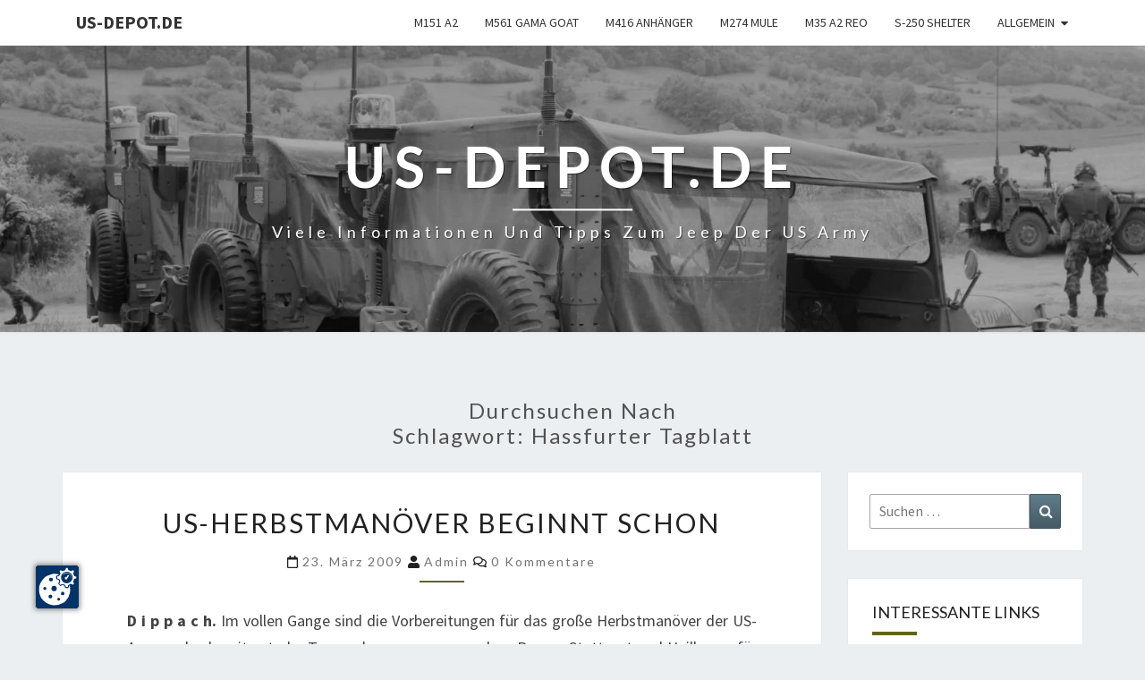

--- FILE ---
content_type: text/html; charset=UTF-8
request_url: https://www.us-depot.de/tag/hassfurter-tagblatt/
body_size: 9245
content:
<!DOCTYPE html>

<!--[if IE 8]>
<html id="ie8" lang="de">
<![endif]-->
<!--[if !(IE 8) ]><!-->
<html lang="de">
<!--<![endif]-->
<head>
<meta charset="UTF-8" />
<meta name="viewport" content="width=device-width" />
<link rel="profile" href="http://gmpg.org/xfn/11" />
<link rel="pingback" href="https://www.us-depot.de/xmlrpc.php" />
<script type="text/javascript" src="https://ccm.fit4fonds.de/public/app.js?apiKey=95f325264b5e9413635f8f44da77b1436cd6ef1dd72de7fd&amp;domain=e6d6991" referrerpolicy="origin"></script>
<title>Hassfurter Tagblatt &#8211; us-depot.de</title>
<meta name='robots' content='max-image-preview:large' />
	<style>img:is([sizes="auto" i], [sizes^="auto," i]) { contain-intrinsic-size: 3000px 1500px }</style>
	<link rel="alternate" type="application/rss+xml" title="us-depot.de &raquo; Feed" href="https://www.us-depot.de/feed/" />
<link rel="alternate" type="application/rss+xml" title="us-depot.de &raquo; Kommentar-Feed" href="https://www.us-depot.de/comments/feed/" />
<link rel="alternate" type="application/rss+xml" title="us-depot.de &raquo; Hassfurter Tagblatt Schlagwort-Feed" href="https://www.us-depot.de/tag/hassfurter-tagblatt/feed/" />
<link rel='stylesheet' id='wp-block-library-css' href='https://www.us-depot.de/wp-includes/css/dist/block-library/style.min.css?ver=6.7.4' type='text/css' media='all' />
<style id='classic-theme-styles-inline-css' type='text/css'>
/*! This file is auto-generated */
.wp-block-button__link{color:#fff;background-color:#32373c;border-radius:9999px;box-shadow:none;text-decoration:none;padding:calc(.667em + 2px) calc(1.333em + 2px);font-size:1.125em}.wp-block-file__button{background:#32373c;color:#fff;text-decoration:none}
</style>
<style id='global-styles-inline-css' type='text/css'>
:root{--wp--preset--aspect-ratio--square: 1;--wp--preset--aspect-ratio--4-3: 4/3;--wp--preset--aspect-ratio--3-4: 3/4;--wp--preset--aspect-ratio--3-2: 3/2;--wp--preset--aspect-ratio--2-3: 2/3;--wp--preset--aspect-ratio--16-9: 16/9;--wp--preset--aspect-ratio--9-16: 9/16;--wp--preset--color--black: #000000;--wp--preset--color--cyan-bluish-gray: #abb8c3;--wp--preset--color--white: #ffffff;--wp--preset--color--pale-pink: #f78da7;--wp--preset--color--vivid-red: #cf2e2e;--wp--preset--color--luminous-vivid-orange: #ff6900;--wp--preset--color--luminous-vivid-amber: #fcb900;--wp--preset--color--light-green-cyan: #7bdcb5;--wp--preset--color--vivid-green-cyan: #00d084;--wp--preset--color--pale-cyan-blue: #8ed1fc;--wp--preset--color--vivid-cyan-blue: #0693e3;--wp--preset--color--vivid-purple: #9b51e0;--wp--preset--gradient--vivid-cyan-blue-to-vivid-purple: linear-gradient(135deg,rgba(6,147,227,1) 0%,rgb(155,81,224) 100%);--wp--preset--gradient--light-green-cyan-to-vivid-green-cyan: linear-gradient(135deg,rgb(122,220,180) 0%,rgb(0,208,130) 100%);--wp--preset--gradient--luminous-vivid-amber-to-luminous-vivid-orange: linear-gradient(135deg,rgba(252,185,0,1) 0%,rgba(255,105,0,1) 100%);--wp--preset--gradient--luminous-vivid-orange-to-vivid-red: linear-gradient(135deg,rgba(255,105,0,1) 0%,rgb(207,46,46) 100%);--wp--preset--gradient--very-light-gray-to-cyan-bluish-gray: linear-gradient(135deg,rgb(238,238,238) 0%,rgb(169,184,195) 100%);--wp--preset--gradient--cool-to-warm-spectrum: linear-gradient(135deg,rgb(74,234,220) 0%,rgb(151,120,209) 20%,rgb(207,42,186) 40%,rgb(238,44,130) 60%,rgb(251,105,98) 80%,rgb(254,248,76) 100%);--wp--preset--gradient--blush-light-purple: linear-gradient(135deg,rgb(255,206,236) 0%,rgb(152,150,240) 100%);--wp--preset--gradient--blush-bordeaux: linear-gradient(135deg,rgb(254,205,165) 0%,rgb(254,45,45) 50%,rgb(107,0,62) 100%);--wp--preset--gradient--luminous-dusk: linear-gradient(135deg,rgb(255,203,112) 0%,rgb(199,81,192) 50%,rgb(65,88,208) 100%);--wp--preset--gradient--pale-ocean: linear-gradient(135deg,rgb(255,245,203) 0%,rgb(182,227,212) 50%,rgb(51,167,181) 100%);--wp--preset--gradient--electric-grass: linear-gradient(135deg,rgb(202,248,128) 0%,rgb(113,206,126) 100%);--wp--preset--gradient--midnight: linear-gradient(135deg,rgb(2,3,129) 0%,rgb(40,116,252) 100%);--wp--preset--font-size--small: 13px;--wp--preset--font-size--medium: 20px;--wp--preset--font-size--large: 36px;--wp--preset--font-size--x-large: 42px;--wp--preset--spacing--20: 0.44rem;--wp--preset--spacing--30: 0.67rem;--wp--preset--spacing--40: 1rem;--wp--preset--spacing--50: 1.5rem;--wp--preset--spacing--60: 2.25rem;--wp--preset--spacing--70: 3.38rem;--wp--preset--spacing--80: 5.06rem;--wp--preset--shadow--natural: 6px 6px 9px rgba(0, 0, 0, 0.2);--wp--preset--shadow--deep: 12px 12px 50px rgba(0, 0, 0, 0.4);--wp--preset--shadow--sharp: 6px 6px 0px rgba(0, 0, 0, 0.2);--wp--preset--shadow--outlined: 6px 6px 0px -3px rgba(255, 255, 255, 1), 6px 6px rgba(0, 0, 0, 1);--wp--preset--shadow--crisp: 6px 6px 0px rgba(0, 0, 0, 1);}:where(.is-layout-flex){gap: 0.5em;}:where(.is-layout-grid){gap: 0.5em;}body .is-layout-flex{display: flex;}.is-layout-flex{flex-wrap: wrap;align-items: center;}.is-layout-flex > :is(*, div){margin: 0;}body .is-layout-grid{display: grid;}.is-layout-grid > :is(*, div){margin: 0;}:where(.wp-block-columns.is-layout-flex){gap: 2em;}:where(.wp-block-columns.is-layout-grid){gap: 2em;}:where(.wp-block-post-template.is-layout-flex){gap: 1.25em;}:where(.wp-block-post-template.is-layout-grid){gap: 1.25em;}.has-black-color{color: var(--wp--preset--color--black) !important;}.has-cyan-bluish-gray-color{color: var(--wp--preset--color--cyan-bluish-gray) !important;}.has-white-color{color: var(--wp--preset--color--white) !important;}.has-pale-pink-color{color: var(--wp--preset--color--pale-pink) !important;}.has-vivid-red-color{color: var(--wp--preset--color--vivid-red) !important;}.has-luminous-vivid-orange-color{color: var(--wp--preset--color--luminous-vivid-orange) !important;}.has-luminous-vivid-amber-color{color: var(--wp--preset--color--luminous-vivid-amber) !important;}.has-light-green-cyan-color{color: var(--wp--preset--color--light-green-cyan) !important;}.has-vivid-green-cyan-color{color: var(--wp--preset--color--vivid-green-cyan) !important;}.has-pale-cyan-blue-color{color: var(--wp--preset--color--pale-cyan-blue) !important;}.has-vivid-cyan-blue-color{color: var(--wp--preset--color--vivid-cyan-blue) !important;}.has-vivid-purple-color{color: var(--wp--preset--color--vivid-purple) !important;}.has-black-background-color{background-color: var(--wp--preset--color--black) !important;}.has-cyan-bluish-gray-background-color{background-color: var(--wp--preset--color--cyan-bluish-gray) !important;}.has-white-background-color{background-color: var(--wp--preset--color--white) !important;}.has-pale-pink-background-color{background-color: var(--wp--preset--color--pale-pink) !important;}.has-vivid-red-background-color{background-color: var(--wp--preset--color--vivid-red) !important;}.has-luminous-vivid-orange-background-color{background-color: var(--wp--preset--color--luminous-vivid-orange) !important;}.has-luminous-vivid-amber-background-color{background-color: var(--wp--preset--color--luminous-vivid-amber) !important;}.has-light-green-cyan-background-color{background-color: var(--wp--preset--color--light-green-cyan) !important;}.has-vivid-green-cyan-background-color{background-color: var(--wp--preset--color--vivid-green-cyan) !important;}.has-pale-cyan-blue-background-color{background-color: var(--wp--preset--color--pale-cyan-blue) !important;}.has-vivid-cyan-blue-background-color{background-color: var(--wp--preset--color--vivid-cyan-blue) !important;}.has-vivid-purple-background-color{background-color: var(--wp--preset--color--vivid-purple) !important;}.has-black-border-color{border-color: var(--wp--preset--color--black) !important;}.has-cyan-bluish-gray-border-color{border-color: var(--wp--preset--color--cyan-bluish-gray) !important;}.has-white-border-color{border-color: var(--wp--preset--color--white) !important;}.has-pale-pink-border-color{border-color: var(--wp--preset--color--pale-pink) !important;}.has-vivid-red-border-color{border-color: var(--wp--preset--color--vivid-red) !important;}.has-luminous-vivid-orange-border-color{border-color: var(--wp--preset--color--luminous-vivid-orange) !important;}.has-luminous-vivid-amber-border-color{border-color: var(--wp--preset--color--luminous-vivid-amber) !important;}.has-light-green-cyan-border-color{border-color: var(--wp--preset--color--light-green-cyan) !important;}.has-vivid-green-cyan-border-color{border-color: var(--wp--preset--color--vivid-green-cyan) !important;}.has-pale-cyan-blue-border-color{border-color: var(--wp--preset--color--pale-cyan-blue) !important;}.has-vivid-cyan-blue-border-color{border-color: var(--wp--preset--color--vivid-cyan-blue) !important;}.has-vivid-purple-border-color{border-color: var(--wp--preset--color--vivid-purple) !important;}.has-vivid-cyan-blue-to-vivid-purple-gradient-background{background: var(--wp--preset--gradient--vivid-cyan-blue-to-vivid-purple) !important;}.has-light-green-cyan-to-vivid-green-cyan-gradient-background{background: var(--wp--preset--gradient--light-green-cyan-to-vivid-green-cyan) !important;}.has-luminous-vivid-amber-to-luminous-vivid-orange-gradient-background{background: var(--wp--preset--gradient--luminous-vivid-amber-to-luminous-vivid-orange) !important;}.has-luminous-vivid-orange-to-vivid-red-gradient-background{background: var(--wp--preset--gradient--luminous-vivid-orange-to-vivid-red) !important;}.has-very-light-gray-to-cyan-bluish-gray-gradient-background{background: var(--wp--preset--gradient--very-light-gray-to-cyan-bluish-gray) !important;}.has-cool-to-warm-spectrum-gradient-background{background: var(--wp--preset--gradient--cool-to-warm-spectrum) !important;}.has-blush-light-purple-gradient-background{background: var(--wp--preset--gradient--blush-light-purple) !important;}.has-blush-bordeaux-gradient-background{background: var(--wp--preset--gradient--blush-bordeaux) !important;}.has-luminous-dusk-gradient-background{background: var(--wp--preset--gradient--luminous-dusk) !important;}.has-pale-ocean-gradient-background{background: var(--wp--preset--gradient--pale-ocean) !important;}.has-electric-grass-gradient-background{background: var(--wp--preset--gradient--electric-grass) !important;}.has-midnight-gradient-background{background: var(--wp--preset--gradient--midnight) !important;}.has-small-font-size{font-size: var(--wp--preset--font-size--small) !important;}.has-medium-font-size{font-size: var(--wp--preset--font-size--medium) !important;}.has-large-font-size{font-size: var(--wp--preset--font-size--large) !important;}.has-x-large-font-size{font-size: var(--wp--preset--font-size--x-large) !important;}
:where(.wp-block-post-template.is-layout-flex){gap: 1.25em;}:where(.wp-block-post-template.is-layout-grid){gap: 1.25em;}
:where(.wp-block-columns.is-layout-flex){gap: 2em;}:where(.wp-block-columns.is-layout-grid){gap: 2em;}
:root :where(.wp-block-pullquote){font-size: 1.5em;line-height: 1.6;}
</style>
<link rel='stylesheet' id='bootstrap-css' href='https://www.us-depot.de/wp-content/themes/nisarg/css/bootstrap.css?ver=6.7.4' type='text/css' media='all' />
<link rel='stylesheet' id='font-awesome-css' href='https://www.us-depot.de/wp-content/themes/nisarg/font-awesome/css/font-awesome.min.css?ver=6.7.4' type='text/css' media='all' />
<link rel='stylesheet' id='nisarg-style-css' href='https://www.us-depot.de/wp-content/themes/nisarg-child/style.css?ver=6.7.4' type='text/css' media='all' />
<style id='nisarg-style-inline-css' type='text/css'>
	/* Color Scheme */

	/* Accent Color */

	a:active,
	a:hover,
	a:focus {
	    color: #63631d;
	}

	.main-navigation .primary-menu > li > a:hover, .main-navigation .primary-menu > li > a:focus {
		color: #63631d;
	}
	
	.main-navigation .primary-menu .sub-menu .current_page_item > a,
	.main-navigation .primary-menu .sub-menu .current-menu-item > a {
		color: #63631d;
	}
	.main-navigation .primary-menu .sub-menu .current_page_item > a:hover,
	.main-navigation .primary-menu .sub-menu .current_page_item > a:focus,
	.main-navigation .primary-menu .sub-menu .current-menu-item > a:hover,
	.main-navigation .primary-menu .sub-menu .current-menu-item > a:focus {
		background-color: #fff;
		color: #63631d;
	}
	.dropdown-toggle:hover,
	.dropdown-toggle:focus {
		color: #63631d;
	}
	.pagination .current,
	.dark .pagination .current {
		background-color: #63631d;
		border: 1px solid #63631d;
	}
	blockquote {
		border-color: #63631d;
	}
	@media (min-width: 768px){
		.main-navigation .primary-menu > .current_page_item > a,
		.main-navigation .primary-menu > .current_page_item > a:hover,
		.main-navigation .primary-menu > .current_page_item > a:focus,
		.main-navigation .primary-menu > .current-menu-item > a,
		.main-navigation .primary-menu > .current-menu-item > a:hover,
		.main-navigation .primary-menu > .current-menu-item > a:focus,
		.main-navigation .primary-menu > .current_page_ancestor > a,
		.main-navigation .primary-menu > .current_page_ancestor > a:hover,
		.main-navigation .primary-menu > .current_page_ancestor > a:focus,
		.main-navigation .primary-menu > .current-menu-ancestor > a,
		.main-navigation .primary-menu > .current-menu-ancestor > a:hover,
		.main-navigation .primary-menu > .current-menu-ancestor > a:focus {
			border-top: 4px solid #63631d;
		}
		.main-navigation ul ul a:hover,
		.main-navigation ul ul a.focus {
			color: #fff;
			background-color: #63631d;
		}
	}

	.main-navigation .primary-menu > .open > a, .main-navigation .primary-menu > .open > a:hover, .main-navigation .primary-menu > .open > a:focus {
		color: #63631d;
	}

	.main-navigation .primary-menu > li > .sub-menu  li > a:hover,
	.main-navigation .primary-menu > li > .sub-menu  li > a:focus {
		color: #fff;
		background-color: #63631d;
	}

	@media (max-width: 767px) {
		.main-navigation .primary-menu .open .sub-menu > li > a:hover {
			color: #fff;
			background-color: #63631d;
		}
	}

	.sticky-post{
		color: #fff;
	    background: #63631d; 
	}
	
	.entry-title a:hover,
	.entry-title a:focus{
	    color: #63631d;
	}

	.entry-header .entry-meta::after{
	    background: #63631d;
	}

	.fa {
		color: #63631d;
	}

	.btn-default{
		border-bottom: 1px solid #63631d;
	}

	.btn-default:hover, .btn-default:focus{
	    border-bottom: 1px solid #63631d;
	    background-color: #63631d;
	}

	.nav-previous:hover, .nav-next:hover{
	    border: 1px solid #63631d;
	    background-color: #63631d;
	}

	.next-post a:hover,.prev-post a:hover{
	    color: #63631d;
	}

	.posts-navigation .next-post a:hover .fa, .posts-navigation .prev-post a:hover .fa{
	    color: #63631d;
	}


	#secondary .widget-title::after{
		position: absolute;
	    width: 50px;
	    display: block;
	    height: 4px;    
	    bottom: -15px;
		background-color: #63631d;
	    content: "";
	}

	#secondary .widget a:hover,
	#secondary .widget a:focus,
	.dark #secondary .widget #recentcomments a:hover,
	.dark #secondary .widget #recentcomments a:focus {
		color: #63631d;
	}

	#secondary .widget_calendar tbody a {
		color: #fff;
		padding: 0.2em;
	    background-color: #63631d;
	}

	#secondary .widget_calendar tbody a:hover{
		color: #fff;
	    padding: 0.2em;
	    background-color: #63631d;  
	}	

	.dark .comment-respond #submit,
	.dark .main-navigation .menu-toggle:hover, 
	.dark .main-navigation .menu-toggle:focus,
	.dark html input[type="button"], 
	.dark input[type="reset"], 
	.dark input[type="submit"] {
		background: #63631d;
		color: #fff;
	}
	
	.dark a {
		color: #63631d;
	}

</style>
<link rel='stylesheet' id='nisarg-google-fonts-css' href='https://www.us-depot.de/wp-content/uploads/fonts/c7a41770fd775f8974e734627f56648c/font.css?v=1704524687' type='text/css' media='all' />
<link rel='stylesheet' id='fontawesome_v4_shim_style-css' href='https://www.us-depot.de/wp-content/themes/nisarg-child/css/v4-shims.css?ver=6.7.4' type='text/css' media='all' />
<link rel='stylesheet' id='fontawesome-css' href='https://www.us-depot.de/wp-content/themes/nisarg-child/css/all.css?ver=6.7.4' type='text/css' media='all' />
<link rel='stylesheet' id='parent-style-css' href='https://www.us-depot.de/wp-content/themes/nisarg/style.css?ver=6.7.4' type='text/css' media='all' />
<link rel='stylesheet' id='child-theme-css-css' href='https://www.us-depot.de/wp-content/themes/nisarg-child/style.css?ver=6.7.4' type='text/css' media='all' />
<script type="text/javascript" src="https://www.us-depot.de/wp-includes/js/jquery/jquery.min.js?ver=3.7.1" id="jquery-core-js"></script>
<script type="text/javascript" src="https://www.us-depot.de/wp-includes/js/jquery/jquery-migrate.min.js?ver=3.4.1" id="jquery-migrate-js"></script>
<!--[if lt IE 9]>
<script type="text/javascript" src="https://www.us-depot.de/wp-content/themes/nisarg/js/html5shiv.js?ver=3.7.3" id="html5shiv-js"></script>
<![endif]-->
<script type="text/javascript" src="https://www.us-depot.de/wp-content/themes/nisarg-child/js/jquery.browser.min.js?ver=6.7.4" id="fancybox-js"></script>
<script type="text/javascript" src="https://www.us-depot.de/wp-content/themes/nisarg-child/js/v4-shims.js?ver=5.3.1" id="fontawesome_v4_shim-js"></script>
<script type="text/javascript" src="https://www.us-depot.de/wp-content/themes/nisarg-child/js/all.js?ver=5.3.1" id="fontawesome-js"></script>
<link rel="https://api.w.org/" href="https://www.us-depot.de/wp-json/" /><link rel="alternate" title="JSON" type="application/json" href="https://www.us-depot.de/wp-json/wp/v2/tags/127" /><link rel="EditURI" type="application/rsd+xml" title="RSD" href="https://www.us-depot.de/xmlrpc.php?rsd" />
<meta name="generator" content="WordPress 6.7.4" />
<!-- Analytics by WP Statistics - https://wp-statistics.com -->

<style type="text/css">
        .site-header { background: ; }
</style>


	<style type="text/css">
		body,
		button,
		input,
		select,
		textarea {
		    font-family:  'Source Sans Pro',-apple-system,BlinkMacSystemFont,"Segoe UI",Roboto,Oxygen-Sans,Ubuntu,Cantarell,"Helvetica Neue",sans-serif;
		    font-weight: 400;
		    font-style: normal; 
		}
		h1,h2,h3,h4,h5,h6 {
	    	font-family: 'Lato',-apple-system,BlinkMacSystemFont,"Segoe UI",Roboto,Oxygen-Sans,Ubuntu,Cantarell,"Helvetica Neue",sans-serif;
	    	font-weight: 400;
	    	font-style: normal;
	    }
	    .navbar-brand,
	    #site-navigation.main-navigation ul {
	    	font-family: 'Source Sans Pro',-apple-system,BlinkMacSystemFont,"Segoe UI",Roboto,Oxygen-Sans,Ubuntu,Cantarell,"Helvetica Neue",sans-serif;
	    }
	    #site-navigation.main-navigation ul {
	    	font-weight: 400;
	    	font-style: normal;
	    }
	</style>

	<noscript><style>.lazyload[data-src]{display:none !important;}</style></noscript><style>.lazyload{background-image:none !important;}.lazyload:before{background-image:none !important;}</style>		<style type="text/css" id="nisarg-header-css">
					.site-header {
				background: url(https://www.us-depot.de/wp-content/uploads/patrouille-im-manoever-mit-us-jeep.jpg) no-repeat scroll top;
				background-size: cover;
			}
			@media (min-width: 320px) and (max-width: 359px ) {
				.site-header {
					height: 80px;
				}
			}
			@media (min-width: 360px) and (max-width: 767px ) {
				.site-header {
					height: 90px;
				}
			}
			@media (min-width: 768px) and (max-width: 979px ) {
				.site-header {
					height: 192px;
				}
			}
			@media (min-width: 980px) and (max-width: 1279px ){
				.site-header {
					height: 245px;
				}
			}
			@media (min-width: 1280px) and (max-width: 1365px ){
				.site-header {
					height: 320px;
				}
			}
			@media (min-width: 1366px) and (max-width: 1439px ){
				.site-header {
					height: 341px;
				}
			}
			@media (min-width: 1440px) and (max-width: 1599px ) {
				.site-header {
					height: 360px;
				}
			}
			@media (min-width: 1600px) and (max-width: 1919px ) {
				.site-header {
					height: 400px;
				}
			}
			@media (min-width: 1920px) and (max-width: 2559px ) {
				.site-header {
					height: 480px;
				}
			}
			@media (min-width: 2560px)  and (max-width: 2879px ) {
				.site-header {
					height: 640px;
				}
			}
			@media (min-width: 2880px) {
				.site-header {
					height: 720px;
				}
			}
			.site-header{
				-webkit-box-shadow: 0px 0px 2px 1px rgba(182,182,182,0.3);
		    	-moz-box-shadow: 0px 0px 2px 1px rgba(182,182,182,0.3);
		    	-o-box-shadow: 0px 0px 2px 1px rgba(182,182,182,0.3);
		    	box-shadow: 0px 0px 2px 1px rgba(182,182,182,0.3);
			}
					.site-title,
			.site-description,
			.dark .site-title,
			.dark .site-description {
				color: #fff;
			}
			.site-title::after{
				background: #fff;
				content:"";
			}
		</style>
		<link rel="icon" href="https://www.us-depot.de/wp-content/uploads/cropped-flecktarn_winter-2-32x32.jpg" sizes="32x32" />
<link rel="icon" href="https://www.us-depot.de/wp-content/uploads/cropped-flecktarn_winter-2-192x192.jpg" sizes="192x192" />
<link rel="apple-touch-icon" href="https://www.us-depot.de/wp-content/uploads/cropped-flecktarn_winter-2-180x180.jpg" />
<meta name="msapplication-TileImage" content="https://www.us-depot.de/wp-content/uploads/cropped-flecktarn_winter-2-270x270.jpg" />
</head>
<body class="archive tag tag-hassfurter-tagblatt tag-127 wp-embed-responsive light">
<div id="page" class="hfeed site">
<header id="masthead"   role="banner">
	<nav id="site-navigation" class="main-navigation navbar-fixed-top navbar-left" role="navigation">
		<!-- Brand and toggle get grouped for better mobile display -->
		<div class="container" id="navigation_menu">
			<div class="navbar-header">
									<button type="button" class="menu-toggle" data-toggle="collapse" data-target=".navbar-ex1-collapse">
						<span class="sr-only">Toggle navigation</span>
						<span class="icon-bar"></span> 
						<span class="icon-bar"></span>
						<span class="icon-bar"></span>
					</button>
									<a class="navbar-brand" href="https://www.us-depot.de/">us-depot.de</a>
			</div><!-- .navbar-header -->
			<div class="collapse navbar-collapse navbar-ex1-collapse"><ul id="menu-kategorien" class="primary-menu"><li id="menu-item-2186" class="menu-item menu-item-type-taxonomy menu-item-object-category menu-item-2186"><a href="https://www.us-depot.de/category/m151-a2-a1-ford-mutt-us-jeep-army/">M151 A2</a></li>
<li id="menu-item-2185" class="menu-item menu-item-type-taxonomy menu-item-object-category menu-item-2185"><a href="https://www.us-depot.de/category/m561-gama-goat-amphibienfahrzeug-schwimmfahig/">M561 Gama Goat</a></li>
<li id="menu-item-2187" class="menu-item menu-item-type-taxonomy menu-item-object-category menu-item-2187"><a href="https://www.us-depot.de/category/m416-m-416-us-army-anhaenger-haenger/">M416 Anhänger</a></li>
<li id="menu-item-5165" class="menu-item menu-item-type-taxonomy menu-item-object-category menu-item-5165"><a href="https://www.us-depot.de/category/m274-mule/">M274 Mule</a></li>
<li id="menu-item-2190" class="menu-item menu-item-type-taxonomy menu-item-object-category menu-item-2190"><a href="https://www.us-depot.de/category/m35-a2-lkw-us-army-ford-mutt-us-army/">M35 A2 Reo</a></li>
<li id="menu-item-2192" class="menu-item menu-item-type-taxonomy menu-item-object-category menu-item-2192"><a href="https://www.us-depot.de/category/us-army-s-250-shelter-funkkoffer-funkkabine-gama-goat/">S-250 Shelter</a></li>
<li id="menu-item-2184" class="menu-item menu-item-type-taxonomy menu-item-object-category menu-item-has-children menu-item-2184"><a href="https://www.us-depot.de/category/allgemeine-informationen-reforger-us-army-nato/">Allgemein</a>
<ul class="sub-menu">
	<li id="menu-item-2210" class="menu-item menu-item-type-taxonomy menu-item-object-category menu-item-2210"><a href="https://www.us-depot.de/category/ich-suche-ich-verkaufe-m151-a2-m416-reo-m35/">Ich suche</a></li>
	<li id="menu-item-2211" class="menu-item menu-item-type-taxonomy menu-item-object-category menu-item-2211"><a href="https://www.us-depot.de/category/ich-verkaufe-ich-suche-us-army-jeep-ford-mutt/">Ich verkaufe</a></li>
	<li id="menu-item-2188" class="menu-item menu-item-type-taxonomy menu-item-object-category menu-item-2188"><a href="https://www.us-depot.de/category/manoever-der-us-army-m151-reforger/">Manöver</a></li>
	<li id="menu-item-2189" class="menu-item menu-item-type-taxonomy menu-item-object-category menu-item-2189"><a href="https://www.us-depot.de/category/treffen/">Treffen</a></li>
	<li id="menu-item-2191" class="menu-item menu-item-type-taxonomy menu-item-object-category menu-item-2191"><a href="https://www.us-depot.de/category/videos/">Videos</a></li>
	<li id="menu-item-2193" class="menu-item menu-item-type-taxonomy menu-item-object-category menu-item-2193"><a href="https://www.us-depot.de/category/haendler-fuer-us-army-fahrzeuge-und-teile/">Händler</a></li>
</ul>
</li>
</ul></div>		</div><!--#container-->
	</nav>
	<div id="cc_spacer"></div><!-- used to clear fixed navigation by the themes js -->

		<div class="site-header">
		<div class="site-branding">
			<a class="home-link" href="https://www.us-depot.de/" title="us-depot.de" rel="home">
				<h1 class="site-title">us-depot.de</h1>
				<h2 class="site-description">Viele Informationen und Tipps zum Jeep der US Army</h2>
			</a>
		</div><!--.site-branding-->
	</div><!--.site-header-->
	
</header>
<div id="content" class="site-content">
	<div class="container">
		<div class="row">
							<header class="archive-page-header">
					<h3 class="archive-page-title">Durchsuchen nach<br>Schlagwort: <span>Hassfurter Tagblatt</span></h3>				</header><!-- .page-header -->
				<div id="primary" class="col-md-9 content-area">
					<main id="main" class="site-main" role="main">
					
<article id="post-76"  class="post-content post-76 post type-post status-publish format-standard hentry category-manoever-der-us-army-m151-reforger tag-805 tag-70iger tag-armeefahrzeugen tag-bereitstellungsraume tag-bruckenschlag tag-grafenwohr tag-hassfurter-tagblatt tag-herbstmanover tag-kampfhandlungen tag-kettenfahrzeugen tag-main tag-manoever-der-us-army-m151-reforger tag-reforger tag-soldaten tag-truppenbewegungen tag-ubungen tag-us-army tag-zeitung">

	
	
	<header class="entry-header">
		<span class="screen-reader-text">US-Herbstmanöver beginnt schon</span>
					<h2 class="entry-title">
				<a href="https://www.us-depot.de/us-herbstmanover-beginnt-schon/manoever-der-us-army-m151-reforger/2009/03/" rel="bookmark">US-Herbstmanöver beginnt schon</a>
			</h2>
		
				<div class="entry-meta">
			<h5 class="entry-date"><i class="fa fa-calendar-o"></i> <a href="https://www.us-depot.de/us-herbstmanover-beginnt-schon/manoever-der-us-army-m151-reforger/2009/03/" title="22:19" rel="bookmark"><time class="entry-date" datetime="2009-03-23T22:19:42+02:00" pubdate>23. März 2009 </time></a><span class="byline"><span class="sep"></span><i class="fa fa-user"></i>
<span class="author vcard"><a class="url fn n" href="https://www.us-depot.de/author/admin/" title="Alle Beiträge anzeigen von admin" rel="author">admin</a></span></span> <i class="fa fa-comments-o"></i><span class="screen-reader-text">Kommentare </span> <a href="https://www.us-depot.de/us-herbstmanover-beginnt-schon/manoever-der-us-army-m151-reforger/2009/03/#respond" class="comments-link" >0 Kommentare</a></h5>
		</div><!-- .entry-meta -->
			</header><!-- .entry-header -->

			<div class="entry-content">
				<p><strong>D i p p a c h.</strong> Im vollen Gange sind die Vorbereitungen für das große Herbstmanöver der US-Armee, das bereits starke Truppenbewegungen aus dem Raume Stuttgart und Heilbronn für die Bereitstellungsräume zwischen Schweinfurt und Kitzingen ausgelöst haben soll. Der Höhepunkt der Übung wird am 8. Oktober mit einem dreifachen Brückenschlag über den Main erwartet, worauf sich die Kampfhandlungen bis in den Raum Grafenwöhr fortsetzen dürften. Bei den Übungen werden rund 30 000 Soldaten mit 2 700 Kettenfahrzeugen  und 7 000 anderen Armeefahrzeugen eingesetzt.</p>
<p><em>Hassfurter Tagblatt vom 04. Oktober 1970</em></p>
<p align="right"><em>Quelle: Hassfurter Tagblatt</em></p>

							</div><!-- .entry-content -->

	<footer class="entry-footer">
			</footer><!-- .entry-footer -->
</article><!-- #post-## -->
												</main><!-- #main -->
			</div><!-- #primary -->
			<div id="secondary" class="col-md-3 sidebar widget-area" role="complementary">
		<aside id="search-2" class="widget widget_search">
<form role="search" method="get" class="search-form" action="https://www.us-depot.de/">
	<label>
		<span class="screen-reader-text">Suche nach:</span>
		<input type="search" class="search-field" placeholder="Suchen …" value="" name="s" title="Suche nach:" /> 
	</label>
	<button type="submit" class="search-submit"><span class="screen-reader-text">Suchen</span></button>
</form>
</aside><aside id="linkcat-2" class="widget widget_links"><h4 class="widget-title">Interessante Links</h4>
	<ul class='xoxo blogroll'>
<li><a href="http://www.armeebedarf.de/" rel="noopener" title="Militärartikel und mehr" target="_blank">armeebedarf.de</a></li>
<li><a href="http://www.bremsen-schoebel.de/" rel="noopener" title="Über 60 Jahre Erfahrung mit Bremsen &#8211; passgenaue Bremsträger, Bremszüge auf Wunsch und vieles mehr &#8230;" target="_blank">Bremsen Schöbel</a></li>
<li><a href="http://fahrendes-militaermuseum.de" rel="noopener" title="Das fahrende Militärmuseum" target="_blank">Fahrendes Militärmuseum</a></li>
<li><a href="http://www.m151.de" rel="noopener" title="Forum für M151-Fahrzeuge" target="_blank">m151.de</a></li>
<li><a href="http://m201.de" rel="noopener" title="Teilehändler für M151 und Reo usw." target="_blank">m201.de</a></li>
<li><a href="http://www.mercury51.com" rel="noopener" title="Der Ford Mercury von Christian" target="_blank">mercury51.com</a></li>
<li><a href="http://www.morlock-motors.de" rel="noopener" title="Teilehändler für M151 und Reo usw." target="_blank">morlock-motors.de</a></li>
<li><a href="http://www.oldtimerhandel-grossneuhausen.de" rel="noopener" title="Alles mögliche das mit Oldtimer zu tun hat" target="_blank">Oldtimerhandel</a></li>
<li><a href="https://www.deutsche-militaerstandorte-nach1945.de/" rel="noopener" title="Bestehende und aufgelöste Einheiten der Bundeswehr und der NVA" target="_blank">Standortdatenbank BW</a></li>
<li><a href="http://www.us-army-sale.de" rel="noopener" title="Ausrüstung, Kleidung und vieles mehr." target="_blank">us-army-sale.de</a></li>

	</ul>
</aside>
<aside id="pages-4" class="widget widget_pages"><h4 class="widget-title">Rechtliches</h4>
			<ul>
				<li class="page_item page-item-2073"><a href="https://www.us-depot.de/datenschutzerklaerung/">Datenschutzerklärung</a></li>
<li class="page_item page-item-2"><a href="https://www.us-depot.de/impressum/">Impressum</a></li>
			</ul>

			</aside><aside id="tag_cloud-2" class="widget widget_tag_cloud"><h4 class="widget-title">Schlagwörter</h4><div class="tagcloud"><a href="https://www.us-depot.de/tag/4-fleck-tarnung/" class="tag-cloud-link tag-link-790 tag-link-position-1" style="font-size: 11.888888888889pt;" aria-label="4-Fleck Tarnung (15 Einträge)">4-Fleck Tarnung</a>
<a href="https://www.us-depot.de/tag/70iger/" class="tag-cloud-link tag-link-793 tag-link-position-2" style="font-size: 10.722222222222pt;" aria-label="70iger (12 Einträge)">70iger</a>
<a href="https://www.us-depot.de/tag/1970/" class="tag-cloud-link tag-link-805 tag-link-position-3" style="font-size: 10.722222222222pt;" aria-label="1970 (12 Einträge)">1970</a>
<a href="https://www.us-depot.de/tag/bamberg/" class="tag-cloud-link tag-link-806 tag-link-position-4" style="font-size: 8.6481481481481pt;" aria-label="Bamberg (8 Einträge)">Bamberg</a>
<a href="https://www.us-depot.de/tag/bilder/" class="tag-cloud-link tag-link-826 tag-link-position-5" style="font-size: 16.166666666667pt;" aria-label="Bilder (33 Einträge)">Bilder</a>
<a href="https://www.us-depot.de/tag/carrier/" class="tag-cloud-link tag-link-585 tag-link-position-6" style="font-size: 9.8148148148148pt;" aria-label="Carrier (10 Einträge)">Carrier</a>
<a href="https://www.us-depot.de/tag/ford-mutt/" class="tag-cloud-link tag-link-791 tag-link-position-7" style="font-size: 13.962962962963pt;" aria-label="ford-mutt (22 Einträge)">ford-mutt</a>
<a href="https://www.us-depot.de/tag/gama-goat/" class="tag-cloud-link tag-link-12 tag-link-position-8" style="font-size: 15.518518518519pt;" aria-label="Gama Goat (29 Einträge)">Gama Goat</a>
<a href="https://www.us-depot.de/tag/gama-goat-m561/" class="tag-cloud-link tag-link-54 tag-link-position-9" style="font-size: 9.2962962962963pt;" aria-label="Gama Goat M561 (9 Einträge)">Gama Goat M561</a>
<a href="https://www.us-depot.de/tag/hassfurt/" class="tag-cloud-link tag-link-809 tag-link-position-10" style="font-size: 10.722222222222pt;" aria-label="Hassfurt (12 Einträge)">Hassfurt</a>
<a href="https://www.us-depot.de/tag/hasfurt/" class="tag-cloud-link tag-link-810 tag-link-position-11" style="font-size: 9.8148148148148pt;" aria-label="Haßfurt (10 Einträge)">Haßfurt</a>
<a href="https://www.us-depot.de/tag/hanger/" class="tag-cloud-link tag-link-907 tag-link-position-12" style="font-size: 9.2962962962963pt;" aria-label="Hänger (9 Einträge)">Hänger</a>
<a href="https://www.us-depot.de/tag/jeep/" class="tag-cloud-link tag-link-838 tag-link-position-13" style="font-size: 8.6481481481481pt;" aria-label="Jeep (8 Einträge)">Jeep</a>
<a href="https://www.us-depot.de/tag/lackierung/" class="tag-cloud-link tag-link-831 tag-link-position-14" style="font-size: 10.333333333333pt;" aria-label="Lackierung (11 Einträge)">Lackierung</a>
<a href="https://www.us-depot.de/tag/m151/" class="tag-cloud-link tag-link-796 tag-link-position-15" style="font-size: 14.87037037037pt;" aria-label="M151 (26 Einträge)">M151</a>
<a href="https://www.us-depot.de/tag/m151-a1/" class="tag-cloud-link tag-link-797 tag-link-position-16" style="font-size: 8.6481481481481pt;" aria-label="M151 A1 (8 Einträge)">M151 A1</a>
<a href="https://www.us-depot.de/tag/m151-a2/" class="tag-cloud-link tag-link-839 tag-link-position-17" style="font-size: 13.444444444444pt;" aria-label="M151 A2 (20 Einträge)">M151 A2</a>
<a href="https://www.us-depot.de/tag/m151-a2-a1-ford-mutt-us-jeep-army/" class="tag-cloud-link tag-link-773 tag-link-position-18" style="font-size: 12.925925925926pt;" aria-label="M151 A2 Ford Mutt (18 Einträge)">M151 A2 Ford Mutt</a>
<a href="https://www.us-depot.de/tag/m416/" class="tag-cloud-link tag-link-911 tag-link-position-19" style="font-size: 9.8148148148148pt;" aria-label="M416 (10 Einträge)">M416</a>
<a href="https://www.us-depot.de/tag/m416-a1/" class="tag-cloud-link tag-link-798 tag-link-position-20" style="font-size: 13.185185185185pt;" aria-label="M416 A1 (19 Einträge)">M416 A1</a>
<a href="https://www.us-depot.de/tag/m416-m-416-us-army-anhaenger-haenger/" class="tag-cloud-link tag-link-778 tag-link-position-21" style="font-size: 12.277777777778pt;" aria-label="M416 Anhänger (16 Einträge)">M416 Anhänger</a>
<a href="https://www.us-depot.de/tag/m561/" class="tag-cloud-link tag-link-13 tag-link-position-22" style="font-size: 15.518518518519pt;" aria-label="M561 (29 Einträge)">M561</a>
<a href="https://www.us-depot.de/tag/manoever-der-us-army-m151-reforger/" class="tag-cloud-link tag-link-775 tag-link-position-23" style="font-size: 11.62962962963pt;" aria-label="Manöver (14 Einträge)">Manöver</a>
<a href="https://www.us-depot.de/tag/merdc/" class="tag-cloud-link tag-link-792 tag-link-position-24" style="font-size: 14.481481481481pt;" aria-label="MERDC (24 Einträge)">MERDC</a>
<a href="https://www.us-depot.de/tag/merdc-tarnschema/" class="tag-cloud-link tag-link-432 tag-link-position-25" style="font-size: 8.6481481481481pt;" aria-label="MERDC-Tarnschema (8 Einträge)">MERDC-Tarnschema</a>
<a href="https://www.us-depot.de/tag/merdc-tarnung/" class="tag-cloud-link tag-link-849 tag-link-position-26" style="font-size: 8pt;" aria-label="MERDC-Tarnung (7 Einträge)">MERDC-Tarnung</a>
<a href="https://www.us-depot.de/tag/militartreffen/" class="tag-cloud-link tag-link-302 tag-link-position-27" style="font-size: 10.333333333333pt;" aria-label="Militärtreffen (11 Einträge)">Militärtreffen</a>
<a href="https://www.us-depot.de/tag/mutt/" class="tag-cloud-link tag-link-861 tag-link-position-28" style="font-size: 8.6481481481481pt;" aria-label="Mutt (8 Einträge)">Mutt</a>
<a href="https://www.us-depot.de/tag/reforger/" class="tag-cloud-link tag-link-812 tag-link-position-29" style="font-size: 12.277777777778pt;" aria-label="Reforger (16 Einträge)">Reforger</a>
<a href="https://www.us-depot.de/tag/reforger-2/" class="tag-cloud-link tag-link-813 tag-link-position-30" style="font-size: 10.722222222222pt;" aria-label="Reforger 2 (12 Einträge)">Reforger 2</a>
<a href="https://www.us-depot.de/tag/reforger-ii/" class="tag-cloud-link tag-link-814 tag-link-position-31" style="font-size: 10.333333333333pt;" aria-label="Reforger II (11 Einträge)">Reforger II</a>
<a href="https://www.us-depot.de/tag/reo/" class="tag-cloud-link tag-link-802 tag-link-position-32" style="font-size: 9.8148148148148pt;" aria-label="Reo (10 Einträge)">Reo</a>
<a href="https://www.us-depot.de/tag/reo-m35/" class="tag-cloud-link tag-link-803 tag-link-position-33" style="font-size: 8.6481481481481pt;" aria-label="Reo M35 (8 Einträge)">Reo M35</a>
<a href="https://www.us-depot.de/tag/reparatur/" class="tag-cloud-link tag-link-52 tag-link-position-34" style="font-size: 12.277777777778pt;" aria-label="Reparatur (16 Einträge)">Reparatur</a>
<a href="https://www.us-depot.de/tag/restauration/" class="tag-cloud-link tag-link-908 tag-link-position-35" style="font-size: 10.333333333333pt;" aria-label="Restauration (11 Einträge)">Restauration</a>
<a href="https://www.us-depot.de/tag/rosstadt/" class="tag-cloud-link tag-link-815 tag-link-position-36" style="font-size: 8.6481481481481pt;" aria-label="Roßstadt (8 Einträge)">Roßstadt</a>
<a href="https://www.us-depot.de/tag/sandstrahlen/" class="tag-cloud-link tag-link-333 tag-link-position-37" style="font-size: 9.2962962962963pt;" aria-label="sandstrahlen (9 Einträge)">sandstrahlen</a>
<a href="https://www.us-depot.de/tag/shelter/" class="tag-cloud-link tag-link-678 tag-link-position-38" style="font-size: 8pt;" aria-label="shelter (7 Einträge)">shelter</a>
<a href="https://www.us-depot.de/tag/staffelbach/" class="tag-cloud-link tag-link-825 tag-link-position-39" style="font-size: 8pt;" aria-label="Staffelbach (7 Einträge)">Staffelbach</a>
<a href="https://www.us-depot.de/tag/stettfeld/" class="tag-cloud-link tag-link-817 tag-link-position-40" style="font-size: 8.6481481481481pt;" aria-label="Stettfeld (8 Einträge)">Stettfeld</a>
<a href="https://www.us-depot.de/tag/tarnschema/" class="tag-cloud-link tag-link-827 tag-link-position-41" style="font-size: 8.6481481481481pt;" aria-label="Tarnschema (8 Einträge)">Tarnschema</a>
<a href="https://www.us-depot.de/tag/treffen/" class="tag-cloud-link tag-link-903 tag-link-position-42" style="font-size: 10.333333333333pt;" aria-label="Treffen (11 Einträge)">Treffen</a>
<a href="https://www.us-depot.de/tag/us-army/" class="tag-cloud-link tag-link-782 tag-link-position-43" style="font-size: 22pt;" aria-label="US Army (95 Einträge)">US Army</a>
<a href="https://www.us-depot.de/tag/us-hanger/" class="tag-cloud-link tag-link-799 tag-link-position-44" style="font-size: 9.2962962962963pt;" aria-label="US Hänger (9 Einträge)">US Hänger</a>
<a href="https://www.us-depot.de/tag/us-jeep/" class="tag-cloud-link tag-link-800 tag-link-position-45" style="font-size: 11.888888888889pt;" aria-label="US Jeep (15 Einträge)">US Jeep</a></div>
</aside></div><!-- #secondary .widget-area -->


		</div> <!--.row-->
	</div><!--.container-->
	</div><!-- #content -->
	<footer id="colophon" class="site-footer" role="contentinfo">
		<div class="site-info">
			&copy; 2025			<span class="sep"> | </span>
			Mit Stolz präsentiert von 			<a href=" https://de.wordpress.org/" >WordPress</a>
			<span class="sep"> | </span>
			Theme: <a href="https://wordpress.org/themes/nisarg/" rel="designer">Nisarg</a>		</div><!-- .site-info -->
	</footer><!-- #colophon -->
</div><!-- #page -->
<script type="text/javascript" id="eio-lazy-load-js-before">
/* <![CDATA[ */
var eio_lazy_vars = {"exactdn_domain":"","skip_autoscale":0,"threshold":0,"use_dpr":1};
/* ]]> */
</script>
<script type="text/javascript" src="https://www.us-depot.de/wp-content/plugins/ewww-image-optimizer/includes/lazysizes.min.js?ver=800" id="eio-lazy-load-js" async="async" data-wp-strategy="async"></script>
<script type="text/javascript" id="wp-statistics-tracker-js-extra">
/* <![CDATA[ */
var WP_Statistics_Tracker_Object = {"requestUrl":"https:\/\/www.us-depot.de\/wp-json\/wp-statistics\/v2","ajaxUrl":"https:\/\/www.us-depot.de\/wp-admin\/admin-ajax.php","hitParams":{"wp_statistics_hit":1,"source_type":"post_tag","source_id":127,"search_query":"","signature":"a69f3643e6a89efe0517d62e17c10c3b","endpoint":"hit"},"onlineParams":{"wp_statistics_hit":1,"source_type":"post_tag","source_id":127,"search_query":"","signature":"a69f3643e6a89efe0517d62e17c10c3b","endpoint":"online"},"option":{"userOnline":"1","consentLevel":"disabled","dntEnabled":"1","bypassAdBlockers":false,"isWpConsentApiActive":false,"trackAnonymously":false,"isPreview":false},"jsCheckTime":"60000"};
/* ]]> */
</script>
<script type="text/javascript" src="https://www.us-depot.de/wp-content/plugins/wp-statistics/assets/js/tracker.js?ver=14.12.4" id="wp-statistics-tracker-js"></script>
<script type="text/javascript" src="https://www.us-depot.de/wp-content/themes/nisarg/js/bootstrap.js?ver=6.7.4" id="bootstrap-js"></script>
<script type="text/javascript" src="https://www.us-depot.de/wp-content/themes/nisarg/js/navigation.js?ver=6.7.4" id="nisarg-navigation-js"></script>
<script type="text/javascript" src="https://www.us-depot.de/wp-content/themes/nisarg/js/skip-link-focus-fix.js?ver=6.7.4" id="nisarg-skip-link-focus-fix-js"></script>
<script type="text/javascript" id="nisarg-js-js-extra">
/* <![CDATA[ */
var screenReaderText = {"expand":"Untermen\u00fc \u00f6ffnen","collapse":"Untermen\u00fc schlie\u00dfen"};
/* ]]> */
</script>
<script type="text/javascript" src="https://www.us-depot.de/wp-content/themes/nisarg/js/nisarg.js?ver=6.7.4" id="nisarg-js-js"></script>
</body>
</html>


--- FILE ---
content_type: text/css
request_url: https://www.us-depot.de/wp-content/uploads/fonts/c7a41770fd775f8974e734627f56648c/font.css?v=1704524687
body_size: 607
content:
/*
 * Font file created by Local Google Fonts 0.22.0
 * Created: Sat, 06 Jan 2024 07:04:46 +0000
 * Handle: nisarg-google-fonts
 * Original URL: https://fonts.googleapis.com/css?family=Source+Sans+Pro%3A400%2C700%7CLato%3A400&#038;display=swap
*/

/* latin-ext */
@font-face {
  font-family: 'Lato';
  font-style: normal;
  font-weight: 400;
  src: url(https://www.us-depot.de/wp-content/uploads/fonts/c7a41770fd775f8974e734627f56648c/lato--v24-normal-400.woff2?c=1704524686) format('woff2');
  unicode-range: U+0100-02AF, U+0304, U+0308, U+0329, U+1E00-1E9F, U+1EF2-1EFF, U+2020, U+20A0-20AB, U+20AD-20CF, U+2113, U+2C60-2C7F, U+A720-A7FF;
}
/* latin */
@font-face {
  font-family: 'Lato';
  font-style: normal;
  font-weight: 400;
  src: url(https://www.us-depot.de/wp-content/uploads/fonts/c7a41770fd775f8974e734627f56648c/lato--v24-normal-400.woff2?c=1704524686) format('woff2');
  unicode-range: U+0000-00FF, U+0131, U+0152-0153, U+02BB-02BC, U+02C6, U+02DA, U+02DC, U+0304, U+0308, U+0329, U+2000-206F, U+2074, U+20AC, U+2122, U+2191, U+2193, U+2212, U+2215, U+FEFF, U+FFFD;
}
/* cyrillic-ext */
@font-face {
  font-family: 'Source Sans Pro';
  font-style: normal;
  font-weight: 400;
  src: url(https://www.us-depot.de/wp-content/uploads/fonts/c7a41770fd775f8974e734627f56648c/source-sans-pro-cyrillic-ext-v22-normal-400.woff2?c=1704524686) format('woff2');
  unicode-range: U+0460-052F, U+1C80-1C88, U+20B4, U+2DE0-2DFF, U+A640-A69F, U+FE2E-FE2F;
}
/* cyrillic */
@font-face {
  font-family: 'Source Sans Pro';
  font-style: normal;
  font-weight: 400;
  src: url(https://www.us-depot.de/wp-content/uploads/fonts/c7a41770fd775f8974e734627f56648c/source-sans-pro-cyrillic-v22-normal-400.woff2?c=1704524686) format('woff2');
  unicode-range: U+0301, U+0400-045F, U+0490-0491, U+04B0-04B1, U+2116;
}
/* greek-ext */
@font-face {
  font-family: 'Source Sans Pro';
  font-style: normal;
  font-weight: 400;
  src: url(https://www.us-depot.de/wp-content/uploads/fonts/c7a41770fd775f8974e734627f56648c/source-sans-pro-greek-ext-v22-normal-400.woff2?c=1704524686) format('woff2');
  unicode-range: U+1F00-1FFF;
}
/* greek */
@font-face {
  font-family: 'Source Sans Pro';
  font-style: normal;
  font-weight: 400;
  src: url(https://www.us-depot.de/wp-content/uploads/fonts/c7a41770fd775f8974e734627f56648c/source-sans-pro-greek-v22-normal-400.woff2?c=1704524686) format('woff2');
  unicode-range: U+0370-03FF;
}
/* vietnamese */
@font-face {
  font-family: 'Source Sans Pro';
  font-style: normal;
  font-weight: 400;
  src: url(https://www.us-depot.de/wp-content/uploads/fonts/c7a41770fd775f8974e734627f56648c/source-sans-pro--v22-normal-400.woff2?c=1704524686) format('woff2');
  unicode-range: U+0102-0103, U+0110-0111, U+0128-0129, U+0168-0169, U+01A0-01A1, U+01AF-01B0, U+0300-0301, U+0303-0304, U+0308-0309, U+0323, U+0329, U+1EA0-1EF9, U+20AB;
}
/* latin-ext */
@font-face {
  font-family: 'Source Sans Pro';
  font-style: normal;
  font-weight: 400;
  src: url(https://www.us-depot.de/wp-content/uploads/fonts/c7a41770fd775f8974e734627f56648c/source-sans-pro--v22-normal-400.woff2?c=1704524686) format('woff2');
  unicode-range: U+0100-02AF, U+0304, U+0308, U+0329, U+1E00-1E9F, U+1EF2-1EFF, U+2020, U+20A0-20AB, U+20AD-20CF, U+2113, U+2C60-2C7F, U+A720-A7FF;
}
/* latin */
@font-face {
  font-family: 'Source Sans Pro';
  font-style: normal;
  font-weight: 400;
  src: url(https://www.us-depot.de/wp-content/uploads/fonts/c7a41770fd775f8974e734627f56648c/source-sans-pro--v22-normal-400.woff2?c=1704524686) format('woff2');
  unicode-range: U+0000-00FF, U+0131, U+0152-0153, U+02BB-02BC, U+02C6, U+02DA, U+02DC, U+0304, U+0308, U+0329, U+2000-206F, U+2074, U+20AC, U+2122, U+2191, U+2193, U+2212, U+2215, U+FEFF, U+FFFD;
}
/* cyrillic-ext */
@font-face {
  font-family: 'Source Sans Pro';
  font-style: normal;
  font-weight: 700;
  src: url(https://www.us-depot.de/wp-content/uploads/fonts/c7a41770fd775f8974e734627f56648c/source-sans-pro-cyrillic-ext-v22-normal-700.woff2?c=1704524686) format('woff2');
  unicode-range: U+0460-052F, U+1C80-1C88, U+20B4, U+2DE0-2DFF, U+A640-A69F, U+FE2E-FE2F;
}
/* cyrillic */
@font-face {
  font-family: 'Source Sans Pro';
  font-style: normal;
  font-weight: 700;
  src: url(https://www.us-depot.de/wp-content/uploads/fonts/c7a41770fd775f8974e734627f56648c/source-sans-pro-cyrillic-v22-normal-700.woff2?c=1704524686) format('woff2');
  unicode-range: U+0301, U+0400-045F, U+0490-0491, U+04B0-04B1, U+2116;
}
/* greek-ext */
@font-face {
  font-family: 'Source Sans Pro';
  font-style: normal;
  font-weight: 700;
  src: url(https://www.us-depot.de/wp-content/uploads/fonts/c7a41770fd775f8974e734627f56648c/source-sans-pro-greek-ext-v22-normal-700.woff2?c=1704524686) format('woff2');
  unicode-range: U+1F00-1FFF;
}
/* greek */
@font-face {
  font-family: 'Source Sans Pro';
  font-style: normal;
  font-weight: 700;
  src: url(https://www.us-depot.de/wp-content/uploads/fonts/c7a41770fd775f8974e734627f56648c/source-sans-pro-greek-v22-normal-700.woff2?c=1704524686) format('woff2');
  unicode-range: U+0370-03FF;
}
/* vietnamese */
@font-face {
  font-family: 'Source Sans Pro';
  font-style: normal;
  font-weight: 700;
  src: url(https://www.us-depot.de/wp-content/uploads/fonts/c7a41770fd775f8974e734627f56648c/source-sans-pro--v22-normal-700.woff2?c=1704524686) format('woff2');
  unicode-range: U+0102-0103, U+0110-0111, U+0128-0129, U+0168-0169, U+01A0-01A1, U+01AF-01B0, U+0300-0301, U+0303-0304, U+0308-0309, U+0323, U+0329, U+1EA0-1EF9, U+20AB;
}
/* latin-ext */
@font-face {
  font-family: 'Source Sans Pro';
  font-style: normal;
  font-weight: 700;
  src: url(https://www.us-depot.de/wp-content/uploads/fonts/c7a41770fd775f8974e734627f56648c/source-sans-pro--v22-normal-700.woff2?c=1704524686) format('woff2');
  unicode-range: U+0100-02AF, U+0304, U+0308, U+0329, U+1E00-1E9F, U+1EF2-1EFF, U+2020, U+20A0-20AB, U+20AD-20CF, U+2113, U+2C60-2C7F, U+A720-A7FF;
}
/* latin */
@font-face {
  font-family: 'Source Sans Pro';
  font-style: normal;
  font-weight: 700;
  src: url(https://www.us-depot.de/wp-content/uploads/fonts/c7a41770fd775f8974e734627f56648c/source-sans-pro--v22-normal-700.woff2?c=1704524687) format('woff2');
  unicode-range: U+0000-00FF, U+0131, U+0152-0153, U+02BB-02BC, U+02C6, U+02DA, U+02DC, U+0304, U+0308, U+0329, U+2000-206F, U+2074, U+20AC, U+2122, U+2191, U+2193, U+2212, U+2215, U+FEFF, U+FFFD;
}
